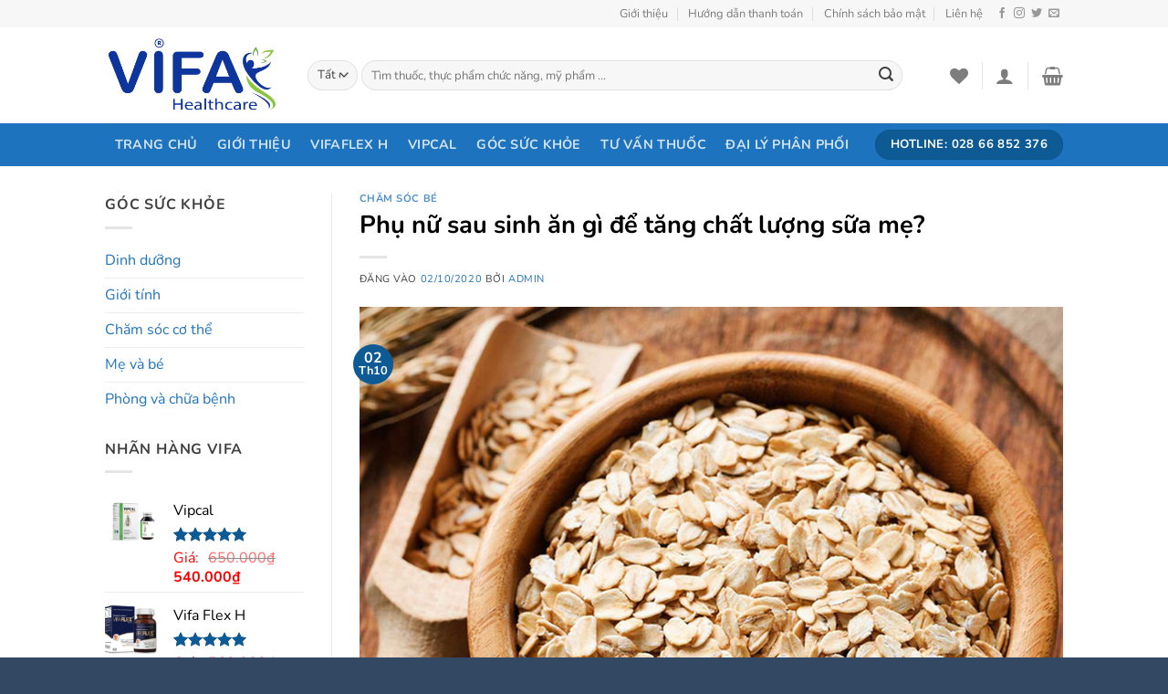

--- FILE ---
content_type: text/css; charset=utf-8
request_url: https://vifahealthcare.com/wp-content/cache/min/1/wp-content/uploads/maxmegamenu/style.css?ver=1750182775
body_size: -3
content:
@charset "UTF-8";.mega-menu-last-modified-1750182014{content:'Tuesday 17th June 2025 17:40:14 UTC'}